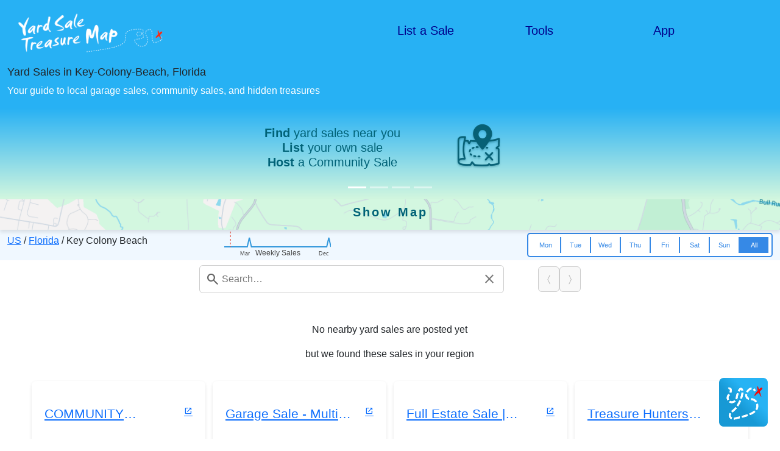

--- FILE ---
content_type: text/html; charset=UTF-8
request_url: https://yardsaletreasuremap.com/US/Florida/Key-Colony-Beach.html
body_size: 91628
content:
<html>
<head>
    <meta name="viewport" content="width=device-width, initial-scale=1.0, maximum-scale=1.0, user-scalable=no">
    <meta http-equiv="content-type" content="text/html; charset=UTF-8"/>
    <meta name="apple-itunes-app" content="app-id=318649229, app-argument=undefined">
    <title>Yard Sale Treasure Map - Sales in Key-Colony-Beach, Florida</title>
    <meta name="description" content="Find 11 upcoming sales near Key-Colony-Beach, Florida. Browse upcoming sales on an interactive map and get directions."/>
    <link rel="canonical" href="https://yardsaletreasuremap.com/US/Florida/Key-Colony-Beach.html">

    <link href="https://cdn.jsdelivr.net/npm/bootstrap@5.3.2/dist/css/bootstrap.min.css" rel="stylesheet">
    <link rel="stylesheet" href="/style/search.css">
    <link rel="stylesheet" href="/style/style.css">
    <link rel="stylesheet" href="/style/ratings.css">
    <link rel="stylesheet" href="/style/segmented-control.css">
    <link rel="stylesheet" href="/style/shine-text.css">
    <script src="/extlib/jquery/jquery-3.6.1.min.js"></script>
    <script src="/extlib/jquery/jquery-ui-1.13.2/jquery-ui.min.js"></script>
    <script src="https://cdn.jsdelivr.net/npm/bootstrap@5.3.2/dist/js/bootstrap.bundle.min.js"></script>
    <link rel="preload" href="https://fonts.googleapis.com/css2?family=Material+Symbols+Outlined" as="style">
    <link href="https://fonts.googleapis.com/css2?family=Material+Symbols+Outlined" rel="stylesheet">
</head>

<body>
    <div class="container-fluid">
        <div class="row header" style="background:#27b1f4; align-items: center; padding: 10px;">
            <div class="col-6">
                <a href="/">
                    <img src="/pics/YSTM_site_logo.png" width="250"/>
                </a>
            </div>

            <!-- put menu on newline on small screens -->
            <div class="w-100 d-xs-block d-md-none"></div>

            <div class="col-4 col-sm-2">
                <h5>
                    <a href="/create-listing.html" class="header-menu-item">List a Sale</a>
                </h5>
            </div>
            <div class="col-4 col-sm-2">
                <h5>
                    <a href="/tools.html" class="header-menu-item">Tools</a>
                </h5>
            </div>
            <div class="col-4 col-sm-2">
                <h5>
                    <a href="https://apps.apple.com/us/app/yard-sale-treasure-map/id318649229" class="header-menu-item">App</a>
                </h5>
            </div>
        </div>

        <div class="row content">
            <div class="col-sm-12" style="background:#27b1f4; text-align: left;">
                <h1>Yard Sales in Key-Colony-Beach, Florida</h1>
                <p class="tagline">Your guide to local garage sales, community sales, and hidden treasures</p>
            </div>
        </div>

        <div class="row content justify-content-between">
            <div class="col-12 bg-light" style="height:150px;  padding: 0">

                <div id="promoCarousel" class="carousel slide h-100" data-bs-ride="carousel">
                    <div class="carousel-inner h-100">
                        <div class="carousel-item active">
                            <div class="carousel-centered-wrap h-100">
                                <div class="d-flex align-items-center justify-content-center carousel-slide">
                                    <div class="flex-fill d-flex align-items-center justify-content-center text-center">
                                        <h5 class="m-0">
                                            <b>Find</b> yard sales near you<br/>
                                            <b>List</b> your own sale<br/>
                                            <b>Host</b> a Community Sale<br/>
                                        </h5>
                                    </div>
                                    <div class="flex-fill d-flex align-items-center justify-content-center">
                                        <img src="/pics/tutorial/tutorial-1.png" class="carousel-img recolor-darkslategray">
                                    </div>
                                </div>
                            </div>
                        </div>
                        <div class="carousel-item">
                            <div class="carousel-centered-wrap h-100">
                                <div class="d-flex align-items-center justify-content-center carousel-slide">
                                    <div class="flex-fill d-flex align-items-center justify-content-center text-center">
                                        <h5 class="m-0">
                                            <b>Explore</b> yard sales near you, add sales from other sources, plot all sales on a single map
                                        </h5>
                                    </div>
                                    <div class="flex-fill d-flex align-items-center justify-content-center">
                                        <img src="/pics/tutorial/tutorial-2.png" class="carousel-img recolor-darkslategray">
                                    </div>
                                </div>
                            </div>
                        </div>
                        <div class="carousel-item">
                            <div class="carousel-centered-wrap h-100">
                                <div class="d-flex align-items-center justify-content-center carousel-slide">
                                    <div class="flex-fill d-flex align-items-center justify-content-center text-center">
                                        <h5 class="m-0">
                                            <b>Plan</b> your route with keyword search, marker colors, and route optimization
                                        </h5>
                                    </div>
                                    <div class="flex-fill d-flex align-items-center justify-content-center">
                                        <img src="/pics/tutorial/tutorial-3.png" class="carousel-img recolor-darkslategray">
                                    </div>
                                </div>
                            </div>
                        </div>
                        <div class="carousel-item">
                            <div class="carousel-centered-wrap h-100">
                                <div class="d-flex align-items-center justify-content-center carousel-slide">
                                    <div class="flex-fill d-flex align-items-center justify-content-center text-center">
                                        <h5 class="m-0">
                                            <b>Navigate</b> with driving directions, traffic, social alerts
                                        </h5>
                                    </div>
                                    <div class="flex-fill d-flex align-items-center justify-content-center">
                                        <img src="/pics/tutorial/tutorial-4.png" class="carousel-img recolor-darkslategray">
                                    </div>
                                </div>
                            </div>
                        </div>
                    </div>

                    <div class="carousel-indicators">
                        <button type="button" data-bs-target="#promoCarousel" data-bs-slide-to="0" class="active"></button>
                        <button type="button" data-bs-target="#promoCarousel" data-bs-slide-to="1"></button>
                        <button type="button" data-bs-target="#promoCarousel" data-bs-slide-to="2"></button>
                        <button type="button" data-bs-target="#promoCarousel" data-bs-slide-to="3"></button>
                    </div>
                </div>

            </div>
        </div>


        <div class="row bg-light justify-content-start sticky-element2" id="stickyMapContainer">
            <button id="toggleMap" class="map-toggle2"><h5 id="shine-text">Show Map</h5></button>
            <div id="map"></div>
            <button id="hideMapBtn" style="display:none; width:100px">Hide Map</button>
        </div>

        <div class="row content justify-content-between" style="background-color: aliceblue;">
            <div class="col-8 col-md-4 col-lg-3" style="margin-top:6px">
                <a href='/US/' id="cc_link">US</a> /
                <span class="state_text"></span> /
                <span class="locality_text"></span>
            </div>
            <div class="col-3 col-sm-2 col-lg-2 d-flex align-items-center d-none d-lg-flex">
                <a href="#stats"><svg width="175" height="43" viewBox="0 0 175 43" xmlns="http://www.w3.org/2000/svg">
    <!-- Sparkline -->
    <polyline fill="none" stroke="#3498db" stroke-width="2" points="0,25 3.4313725490196,25 6.8627450980392,25 10.294117647059,25 13.725490196078,25 17.156862745098,25 20.588235294118,25 24.019607843137,25 27.450980392157,25 30.882352941176,25 34.313725490196,25 37.745098039216,25 41.176470588235,10 44.607843137255,25 48.039215686275,25 51.470588235294,25 54.901960784314,25 58.333333333333,25 61.764705882353,25 65.196078431373,25 68.627450980392,25 72.058823529412,25 75.490196078431,25 78.921568627451,25 82.352941176471,25 85.78431372549,25 89.21568627451,25 92.647058823529,25 96.078431372549,25 99.509803921569,25 102.94117647059,25 106.37254901961,25 109.80392156863,25 113.23529411765,25 116.66666666667,25 120.09803921569,25 123.52941176471,25 126.96078431373,25 130.39215686275,25 133.82352941176,25 137.25490196078,25 140.6862745098,25 144.11764705882,25 147.54901960784,25 150.98039215686,25 154.41176470588,25 157.8431372549,25 161.27450980392,25 164.70588235294,25 168.13725490196,25 171.56862745098,10 175,25" />

    <!-- Current week vertical line -->
    <line x1="10.294117647059" y1="0" x2="10.294117647059" y2="25"
        stroke="#e74c3c" stroke-width="1" stroke-dasharray="3,3" />

    <!-- Current week label -->
    <text x="0.29411764705882" y="10" font-size="9" fill="#e74c3c" font-family="Arial, sans-serif">
        
    </text>

    <!-- JAN label -->
    <!-- <text x="2" y="39" font-size="9" fill="#444" font-family="Arial, sans-serif">
        Jan
    </text> -->

    <!-- MAR label -->
    <text x="25.520833333333" y="39" font-size="9" fill="#444" font-family="Arial, sans-serif">
        Mar
    </text>

    <!-- DEC label -->
    <text x="155" y="39" font-size="9" fill="#444" font-family="Arial, sans-serif">
        Dec
    </text>

    <!-- Center label -->
    <text x="87.5" y="39" font-size="12" fill="#444" text-anchor="middle" font-family="Arial, sans-serif">
        Weekly Sales
    </text>
</svg></a>
            </div>
            <div id="sales-found" class="col-4 col-sm-3 col-lg-2 d-flex align-items-center sales_found"></div>
            <div class="col-12 col-sm-8 col-md-6 col-lg-4">
                <div class="p-segmented-controls p-segmented-outline" style="padding: 5px; font-size:smaller">
                    <a href="javascript:void(0)" style="padding: 5px; font-size:smaller">Mon</a>
                    <a href="javascript:void(0)" style="padding: 5px; font-size:smaller">Tue</a>
                    <a href="javascript:void(0)" style="padding: 5px; font-size:smaller">Wed</a>
                    <a href="javascript:void(0)" style="padding: 5px; font-size:smaller">Thu</a>
                    <a href="javascript:void(0)" style="padding: 5px; font-size:smaller">Fri</a>
                    <a href="javascript:void(0)" style="padding: 5px; font-size:smaller">Sat</a>
                    <a href="javascript:void(0)" style="padding: 5px; font-size:smaller">Sun</a>
                    <a href="javascript:void(0)" style="padding: 5px; font-size:smaller" class="active">All</a>
                </div>
            </div>
        </div>
        
        <div class="search-wrapper content">
            <div class="search-bar">
                <span class="material-symbols-outlined search-icon">&#xe8b6;</span>
                <input
                    id="searchInput"
                    type="text"
                    placeholder="Search…"
                    autocomplete="off"
                    autocorrect="off"
                    autocapitalize="off"
                    spellcheck="false"
                />
                <button id="clearSearch" class="clear-btn material-symbols-outlined">&#xe5cd;</button>
            </div>
            <div id="search-index-text" class="search-index-text"></div>
            <div class="paging-buttons">
                <button id="prevSearchMatch" class="page-btn" disabled>〈 </button>
                <button id="nextSearchMatch" class="page-btn" disabled> 〉</button>
            </div>
        </div>

        <div class="row content">
            <div class="col-md-8 col-sm-12 text-center" style="font-weight: lighter;">
                <div id="sale_list_empty" style="display:none; margin-top:40px; margin-bottom:20px;">
                    <p style="font-weight:bolder">No nearby yard sales found</p>
                    <p>Check back later in the week or <a href="/spreadsheet2.html">import sales</a> from other sources to create the most complete community treasure map possible. </p>
                </div>
                <div id="sale_list_region" style="display:block; margin-top:40px; margin-bottom:20px;">
                    <p style="font-weight:bolder">No nearby yard sales are posted yet</p>
                    <p>but we found these sales in your region </p>
                </div>
            </div>
        </div>

        <div class="row content justify-content-start">
            <div id="grid" class="grid">
                    <div class="sale_block" style="display:none;">
                        <table width="100%">
                            <tr>
                                <p class="sale_distance"></p>
                            </tr>
                            <tr>
                                <td colspan="2">
                                    <a href="" class="sale_url" target="_blank" rel="noopener noreferrer">
                                        <span class="sale_title title-flex" style="height:25px"></span>
                                        <span class="material-symbols-outlined" style="font-size:14px">&#xe89e;</span>
                                    </a>
                                </td>
                            </tr>
                            <tr>
                                <td colspan="2">
                                    <p class="sale_address" style="height:25px; margin-bottom:0em"></p>
                                </td>
                            </tr>                            
                            <tr>
                                <td style="word-break: break-all;">
                                    <p class="sale_desc description-flex" style="height:180px; margin-bottom:0em"></p>
                                </td>
                                <td width="25%" style="vertical-align: top;">
                                    <div class="star_button">
                                        <span>☆</span>
                                    </div>
                                    <p class="viewed_text" style="visibility:hidden;">✓ viewed</p>
                                    <p class="sale_date"></p>
                                </td>
                            </tr>
                        </table>
                    </div>
                    <div class="grid-item">
                        <table width="100%">
                            <tr>
                                <p class="sale_distance"></p>
                            </tr>
                            <tr>
                                <td colspan="2">
                                    <a href="https://yardsaletreasuremap.com/US/Florida/Miami/12455-SW-104th-St/38642293/userlisting.html?s=tl" class="sale_url" target="_blank" rel="noopener noreferrer">
                                        <span class="sale_title title-flex" style="height:25px">COMMUNITY SIDEWALK SALE</span>
                                        <span class="material-symbols-outlined" style="font-size:14px">&#xe89e;</span>
                                    </a>
                                </td>
                            </tr>
                            <tr>
                                <td colspan="2">
                                    <p class="sale_address" style="height:25px; margin-bottom:0em"></p>
                                </td>
                            </tr>                            
                            <tr>
                                <td style="word-break: break-all;">
                                    <p class="sale_desc description-flex" style="height:180px; margin-bottom:0em">Come join us and check it out!!!! Support your local businesses and crafts. Don't miss-:  - Great deals - Awesome food; Korean BBQ; Vietnamese food - Antiques - one of a kind pieces - Toys - Clothing - Perfumes; colognes - Homemade baked goods - Crafts .....and much much more!!! Come early for the best deals!!!!  8:00 am - 5:00 pm  1/31 - 2/7</p>
                                </td>
                                <td width="25%" style="vertical-align: top;">
                                    <div class="star_button">
                                        <span>☆</span>
                                    </div>
                                    <p class="viewed_text" style="visibility:hidden;">✓ viewed</p>
                                    <p class="sale_date"></p>
                                </td>
                            </tr>
                        </table>
                    </div>
                    <div class="grid-item">
                        <table width="100%">
                            <tr>
                                <p class="sale_distance"></p>
                            </tr>
                            <tr>
                                <td colspan="2">
                                    <a href="https://yardsaletreasuremap.com/US/Florida/Miami/10341-SW-102nd-Ave/38641345/userlisting.html?s=tl" class="sale_url" target="_blank" rel="noopener noreferrer">
                                        <span class="sale_title title-flex" style="height:25px">Garage Sale - Multi Household</span>
                                        <span class="material-symbols-outlined" style="font-size:14px">&#xe89e;</span>
                                    </a>
                                </td>
                            </tr>
                            <tr>
                                <td colspan="2">
                                    <p class="sale_address" style="height:25px; margin-bottom:0em"></p>
                                </td>
                            </tr>                            
                            <tr>
                                <td style="word-break: break-all;">
                                    <p class="sale_desc description-flex" style="height:180px; margin-bottom:0em">Garage Sale - Multi Household: Home Decor, Lamps, Household items, Designer Clothing, Handbags, Shoes, Furniture, Bar Stools, Housewares, Tools, Baby crib, Stroller, Toys, Sports/exercise items, Golf &amp; Lacrosse balls, Sony projection TV (65inch), Electronics, Games, Collectables. Saturday/Sunday (1/31 &amp; 2/1) - 8am-3pm.  8:00 am - 3:00 pm  1/31 - 2/1</p>
                                </td>
                                <td width="25%" style="vertical-align: top;">
                                    <div class="star_button">
                                        <span>☆</span>
                                    </div>
                                    <p class="viewed_text" style="visibility:hidden;">✓ viewed</p>
                                    <p class="sale_date"></p>
                                </td>
                            </tr>
                        </table>
                    </div>
                    <div class="grid-item">
                        <table width="100%">
                            <tr>
                                <p class="sale_distance"></p>
                            </tr>
                            <tr>
                                <td colspan="2">
                                    <a href="https://yardsaletreasuremap.com/US/Florida/Miami/10461-SW-76th-St/38642281/userlisting.html?s=tl" class="sale_url" target="_blank" rel="noopener noreferrer">
                                        <span class="sale_title title-flex" style="height:25px">Full Estate Sale | Furniture • Home Goods • More</span>
                                        <span class="material-symbols-outlined" style="font-size:14px">&#xe89e;</span>
                                    </a>
                                </td>
                            </tr>
                            <tr>
                                <td colspan="2">
                                    <p class="sale_address" style="height:25px; margin-bottom:0em"></p>
                                </td>
                            </tr>                            
                            <tr>
                                <td style="word-break: break-all;">
                                    <p class="sale_desc description-flex" style="height:180px; margin-bottom:0em">Estate Sale with FREE items available! Furniture, home décor, clothing, and household goods. Everything must go. Great deals plus free finds while supplies last. First come, first served.  10:00 am - 8:00 pm  1/31 - 2/1</p>
                                </td>
                                <td width="25%" style="vertical-align: top;">
                                    <div class="star_button">
                                        <span>☆</span>
                                    </div>
                                    <p class="viewed_text" style="visibility:hidden;">✓ viewed</p>
                                    <p class="sale_date"></p>
                                </td>
                            </tr>
                        </table>
                    </div>
                    <div class="grid-item">
                        <table width="100%">
                            <tr>
                                <p class="sale_distance"></p>
                            </tr>
                            <tr>
                                <td colspan="2">
                                    <a href="https://yardsaletreasuremap.com/US/Florida/Miami/11140-SW-47th-Ter/38641059/userlisting.html?s=tl" class="sale_url" target="_blank" rel="noopener noreferrer">
                                        <span class="sale_title title-flex" style="height:25px">Treasure Hunters Delight! Bienvenidos a la VENTA de VENTAS!</span>
                                        <span class="material-symbols-outlined" style="font-size:14px">&#xe89e;</span>
                                    </a>
                                </td>
                            </tr>
                            <tr>
                                <td colspan="2">
                                    <p class="sale_address" style="height:25px; margin-bottom:0em"></p>
                                </td>
                            </tr>                            
                            <tr>
                                <td style="word-break: break-all;">
                                    <p class="sale_desc description-flex" style="height:180px; margin-bottom:0em">Be advised, the garage sale will not start sooner than 8am :)  Advierto que la venta no empieza antes de las 8am Cash or Zelle accepted - Acceptamos efectivo/dinero o Zelle  Corner house next to a bus stop - Look for TENTS! Selling lots of clothes, purses/bags and home decor - from our homes to yours!   * WOMENS CLOTHES - Costume Jewelry, workout shirts/shorts, casual tops, blouses, tshirts, pants, dresses, coats (sizes 6-10), Scrub Pants  * MENS CLOTHES - workout shorts, casual shorts, pants, dress shirts, suit jackets, sweaters (sizes S-XL)  * INFANT &amp; TODDLER BLOTHES - shoes, pants, shorts, shirts Boys 6mo - 3T  * TODDLER TOYS - wooden pickler triangle, Plush Lion sofa chair, stuffed animals, dinosaurs, de todo!  * HOME &amp; GARDEN DECOR -Bedding/Pillows, Colorful glass vases, glass barware/decanters, set of 8 champagne saucers, wicker baskets, bohemian style woven rattan baskets for planters, trays, ceramic cups, brass MCM style chandelier, centerpiece capiz shell decorations, motivational signs, Fall/Pumpkin Decor, Christmas decorations  * BOARD GAMES of many kinds!  * DOG STUFF - backseat cover, puzzle toys, Boat floating vest  8:00 am - 12:30 pm  1/31 - 2/1</p>
                                </td>
                                <td width="25%" style="vertical-align: top;">
                                    <div class="star_button">
                                        <span>☆</span>
                                    </div>
                                    <p class="viewed_text" style="visibility:hidden;">✓ viewed</p>
                                    <p class="sale_date"></p>
                                </td>
                            </tr>
                        </table>
                    </div>
                    <div class="grid-item">
                        <table width="100%">
                            <tr>
                                <p class="sale_distance"></p>
                            </tr>
                            <tr>
                                <td colspan="2">
                                    <a href="https://yardsaletreasuremap.com/US/Florida/Miami/11250-SW-40th-St/245994831/listing.html" class="sale_url" target="_blank" rel="noopener noreferrer">
                                        <span class="sale_title title-flex" style="height:25px">Multy Family Big garage sale 1/31</span>
                                        <span class="material-symbols-outlined" style="font-size:14px">&#xe89e;</span>
                                    </a>
                                </td>
                            </tr>
                            <tr>
                                <td colspan="2">
                                    <p class="sale_address" style="height:25px; margin-bottom:0em"></p>
                                </td>
                            </tr>                            
                            <tr>
                                <td style="word-break: break-all;">
                                    <p class="sale_desc description-flex" style="height:180px; margin-bottom:0em">Multy Family big Garage sale  from 8.30 to close  Sat 1/31 - Sun 2/1  Start time: 8:30am</p>
                                </td>
                                <td width="25%" style="vertical-align: top;">
                                    <div class="star_button">
                                        <span>☆</span>
                                    </div>
                                    <p class="viewed_text" style="visibility:hidden;">✓ viewed</p>
                                    <p class="sale_date"></p>
                                </td>
                            </tr>
                        </table>
                    </div>
                    <div class="grid-item">
                        <table width="100%">
                            <tr>
                                <p class="sale_distance"></p>
                            </tr>
                            <tr>
                                <td colspan="2">
                                    <a href="https://yardsaletreasuremap.com/US/Florida/Miami/823-Palermo-Ave/38639881/userlisting.html?s=tl" class="sale_url" target="_blank" rel="noopener noreferrer">
                                        <span class="sale_title title-flex" style="height:25px">Garage sale</span>
                                        <span class="material-symbols-outlined" style="font-size:14px">&#xe89e;</span>
                                    </a>
                                </td>
                            </tr>
                            <tr>
                                <td colspan="2">
                                    <p class="sale_address" style="height:25px; margin-bottom:0em"></p>
                                </td>
                            </tr>                            
                            <tr>
                                <td style="word-break: break-all;">
                                    <p class="sale_desc description-flex" style="height:180px; margin-bottom:0em">Hand bags , clothes,  shoes, miscellaneous  8:00 am - 2:30 pm  1/31 - 2/1</p>
                                </td>
                                <td width="25%" style="vertical-align: top;">
                                    <div class="star_button">
                                        <span>☆</span>
                                    </div>
                                    <p class="viewed_text" style="visibility:hidden;">✓ viewed</p>
                                    <p class="sale_date"></p>
                                </td>
                            </tr>
                        </table>
                    </div>
                                </div>
        </div>

        <div id="stats" class="row content" style="margin-top: 50px">
            <div class="col-lg-6 col-sm-10 m-1 text-center shadow p-3 mb-5 bg-body-tertiary rounded" style="padding: 10px">
                <div>
                    <svg width="400" height="118" viewBox="0 0 400 118" xmlns="http://www.w3.org/2000/svg">
    <!-- Sparkline -->
    <polyline fill="none" stroke="#3498db" stroke-width="2" points="0,100 7.843137254902,100 15.686274509804,100 23.529411764706,100 31.372549019608,100 39.21568627451,100 47.058823529412,100 54.901960784314,100 62.745098039216,100 70.588235294118,100 78.43137254902,100 86.274509803922,100 94.117647058824,10 101.96078431373,100 109.80392156863,100 117.64705882353,100 125.49019607843,100 133.33333333333,100 141.17647058824,100 149.01960784314,100 156.86274509804,100 164.70588235294,100 172.54901960784,100 180.39215686275,100 188.23529411765,100 196.07843137255,100 203.92156862745,100 211.76470588235,100 219.60784313725,100 227.45098039216,100 235.29411764706,100 243.13725490196,100 250.98039215686,100 258.82352941176,100 266.66666666667,100 274.50980392157,100 282.35294117647,100 290.19607843137,100 298.03921568627,100 305.88235294118,100 313.72549019608,100 321.56862745098,100 329.41176470588,100 337.25490196078,100 345.09803921569,100 352.94117647059,100 360.78431372549,100 368.62745098039,100 376.47058823529,100 384.3137254902,100 392.1568627451,10 400,100" />

    <!-- Current week vertical line -->
    <line x1="23.529411764706" y1="0" x2="23.529411764706" y2="100"
        stroke="#e74c3c" stroke-width="1" stroke-dasharray="3,3" />

    <!-- Current week label -->
    <text x="13.529411764706" y="10" font-size="9" fill="#e74c3c" font-family="Arial, sans-serif">
        Last Week
    </text>

    <!-- JAN label -->
    <!-- <text x="2" y="114" font-size="9" fill="#444" font-family="Arial, sans-serif">
        Jan
    </text> -->

    <!-- MAR label -->
    <text x="58.333333333333" y="114" font-size="9" fill="#444" font-family="Arial, sans-serif">
        Mar
    </text>

    <!-- DEC label -->
    <text x="380" y="114" font-size="9" fill="#444" font-family="Arial, sans-serif">
        Dec
    </text>

    <!-- Center label -->
    <text x="200" y="114" font-size="12" fill="#444" text-anchor="middle" font-family="Arial, sans-serif">
        Key Colony Beach Weekly Sales
    </text>
</svg>                </div>
                <div style="margin-top: 1em; color: #006277">
                    <h5>
                    Garage sale activity in Key Colony Beach, Florida typically peaks in March, with slower activity in April. Based on historical trends, you can expect additional surges in May and June.                    </h5>
                </div>
            </div>
        </div>

        <div class="row content">
            <div class="col-12 text-center post-your-sale">
                <h2>Are you having a yard sale?</h2>
                <div style="font-size: large; margin-bottom: 1em">
                Advertise your sale listing for free and reach the largest community of yard sale enthusiasts in North America!
                </div>
                <button title="Create a free listing" onclick="window.location = '/create-listing.html'">Create a Listing</button>
             </div>
        </div>

        <div class="row g-4 text-center app-details">
            <div class="col-12 text-center" style="margin-top: 3em">
                <h2>Shop Efficiently With the Yard Sale App</h2>
            </div>

            <!-- Left column (main item) -->
            <div class="col-12 col-lg-4">
                <div class="p-3">
                    <a href="https://apps.apple.com/us/app/yard-sale-treasure-map/id318649229">
                        <img src="/pics/ystm-app-route.png" id="highlightImage" class="scroll-highlight-img" height="350" style="margin-top: 20px; margin-bottom: 20px"/>
                    </a>
                </div>
            </div>

            <!-- Right column (remaining items) -->
            <div class="col-12 col-lg-8 pt-lg-5">
            <div class="row g-3 app-details">
                <div class="col-12 col-md-10">
                    <a href="https://play.google.com/store/apps/details?id=com.webmap">
                        <img src="/pics/logo-google_play.jpg" height="50" style="margin:10px"/>
                    </a>  
                    <a href="https://apps.apple.com/us/app/yard-sale-treasure-map/id318649229">
                        <img src="/pics/logo-app_store.jpg" height="45" style="margin:10px"/>
                    </a>
                </div>
                <div class="col-5 mx-auto">
                    <div class="rating-widget">
                        <div class="stars" aria-label="4.7 out of 5 stars"></div>
                        <span class="rating-value">4.7</span>
                        <span class="rating-count" style="font-size: smaller">(35514 ratings)</span>
                    </div>
                </div>
                <div class="col-12 col-md-10">
                    <div class="p-3">
                        Yard sale, garage sale, rummage sale, tag sale... whatever you call it, Yard Sale Treasure Map helps you find them all! Plan your route, search by keyword, and get turn-by-turn navigation to the best sales. Join thousands of treasure hunters who use the app every weekend to map, organize, and conquer the yard sale scene.
                    </div>
                </div>
                <div class="col-12 col-md-10">
                    <div class="p-3">
                        Get more done with <a href="https://itunes.apple.com/us/app/yard-sale-treasure-map/id318649229?mt=8">the app</a>... take advantage of advance features like route optimization, automatic keyword highlighting, sale alerts, and traffic updates so you don't miss out on the best pickings. 
                    </div>
                </div>   
                <div class="col-12 col-md-10">
                    <div class="p-3">
                        Put all of your local sales on a single map! Add sales from your local newspaper or other sources using your personal <a href="/spreadsheet2.html" rel="nofollow">sale spreadsheet</a>. Add private notes and set marker colors to help guide your way on-the-go.
                    </div>
                </div>              
                <div class="col-12 col-md-10">
                    <div class="p-3">
                        Download the free app today for <a href="https://itunes.apple.com/us/app/yard-sale-treasure-map/id318649229?mt=8">iPhone / iPad</a> and <a href="https://play.google.com/store/apps/details?id=com.webmap">Android</a> to find sales near you!
                    </div>
                </div>
            </div>
            </div>
        </div>

        <div class="row content" style="margin-top:40px">
            <div class="col-12 text-center" style="margin-top: 3em">
                <h2>Recent Yard Sale Articles</h2>
            </div>
            <div class="col-lg-4 col-sm-10 m-1 text-center shadow p-3 mb-5 bg-body-tertiary rounded">
                <a href="/blogit/?p=324" class="article_link">
                    <img src="/articles/images/yard-sale-app-tips.png" height="200" width="300"/>
                    <h3>Treasure Hunting Tips</h3>
                    <p>These tips and techniques will help you get the most out of the app to search, plan, and navigate your yard sale community.</p>
                </a>
            </div> 
            <div class="col-lg-4 col-sm-10 m-1 text-center shadow p-3 mb-5 bg-body-tertiary rounded">
                <a href="/articles/cashless-yard-sale.html" class="article_link">
                    <img src="/articles/images/yard-sale-digital-payments.png" height="200" width="300"/>
                    <h3>No Cash? No Problem: Turning Your Yard Sale Into a Tap Sale</h3>
                    <p>Forget the cash box -- discover how to turn your yard sale into a tap sale using Venmo, Cash App, and QR codes for instant digital payments.</p>
                </a>
            </div>

            <div class="col-lg-4 col-sm-10 m-1 text-center shadow p-3 mb-5 bg-body-tertiary rounded">
                <a href="/articles/garage-sale-signs.html" class="article_link">
                    <img src="/articles/images/garage-sale-signs.jpg" height="200" width="300"/>
                    <h3>Make the Most Out of Your Yard Sale Sign</h3>
                    <p>I’ve driven around the country and noticed a few things about yard sale signs that could make or break your sale.</p>
                </a>
            </div>

            <div class="col-lg-4 col-sm-10 m-1 text-center shadow p-3 mb-5 bg-body-tertiary rounded">
                <a href="/blogit/?page_id=616" class="article_link">
                    <img src="/articles/images/organize-community-yard-sale.png" height="200" width="300"/>
                    <h3>Organize a Community Yard Sale</h3>
                    <p>Use these free tools to get the word out and drive more visitors to your amazing neighborhood sale!</p>
                </a>
            </div>
        </div>

        <div class="row text-center" style="background:#27b1f4; padding: 30px;">
            <div class="col-3 col-sm-2 offset-1 offset-sm-3">
                <a href="/blogit/?page_id=242" class="footer-menu-item">Contact</a>
            </div>
            <div class="col-3 col-sm-2">
                <a href="/blogit/?page_id=366" class="footer-menu-item">Privacy</a>
            </div>
            <div class="col-3 col-sm-2">
                <a href="/terms_of_use.html" class="footer-menu-item">Terms</a>
            </div>
        </div>
        <div class="row text-center" style="background:#27b1f4; padding: 30px;">
            <div class="col-12">
                <div style="color:white; font-weight:lighter">© Kolodgie Enterprises LLC</div>
            </div>
        </div>
    </div>

    <script type="application/ld+json"> { "@context": "http://schema.org", "@type": "Product", "name": "Yard Sales", "aggregateRating": { "@type": "AggregateRating", "ratingValue": "4.7", "bestRating": "5", "worstRating": "1", "reviewCount": "35514" }} </script>

    <div id="loadingMessage" class="centered" style="z-index:10;">
        <img src="/loading.gif" height="20" width="20"/>
    </div>

    <button id="backToTop" class="back-to-top" aria-label="Back to top">
        <span class="material-symbols-outlined">&#xe5d8;</span>
    </button>
    <img src="/pics/app_icon.png" class="icon_bottom_right" style="z-index:10; width:80px;" onclick="onAppClick();"/>

<script type="text/javascript">
        var map = null;
        var markers = new Array();
        var myMarker = null;
        var infowindow = null;
        var mapCenter = null;
        var selectedListItem = null;
        let lat = 24.721619000000;
        let lng = -81.020031000000;

        let SALES_PER_AD = 12;  // Avoid numbers divisible by 3

        var dayFilter = "All";
        var markedPlaces = [];
        var starredSales = [];
        let ONE_WEEK = 7 * 24 * 60 * 60 * 1000;
        var zIndex = 0;
        var isInitialized = false;

        const metadataStr = '{\"sales\":[],\"regional_sales\":[{\"title\":\"Multy Family Big garage sale 1\\/31\",\"date\":1769950830,\"address\":\"11250 SW 40th St, Miami, FL 33165, USA\",\"description\":\"Multy Family big Garage sale \\nfrom 8.30 to close\\n\\nSat 1\\/31 - Sun 2\\/1\\n\\nStart time: 8:30am\",\"media\":\"{\\\"baseUrl\\\":\\\"https:\\\\\\/\\\\\\/s3.us-east-2.amazonaws.com\\\\\\/images.yardsaletreasuremap.com\\\\\\/c1fd48d7-85aa-40a0-a372-b3194d90b18d\\\",\\\"uuid\\\":\\\"c1fd48d7-85aa-40a0-a372-b3194d90b18d\\\",\\\"media\\\":[]}\",\"lat\":\"25.731752800000\",\"lng\":\"-80.377125400000\",\"dow\":0,\"url\":\"https:\\/\\/yardsaletreasuremap.com\\/US\\/Florida\\/Miami\\/11250-SW-40th-St\\/245994831\\/listing.html\"},{\"title\":\"COMMUNITY SIDEWALK SALE\",\"date\":1769954404,\"address\":\"12455 SW 104th St, Miami, FL\",\"description\":\"Come join us and check it out!!!! Support your local businesses and crafts. Don\'t miss-:\\n\\n- Great deals\\n- Awesome food; Korean BBQ; Vietnamese food\\n- Antiques - one of a kind pieces\\n- Toys\\n- Clothing\\n- Perfumes; colognes\\n- Homemade baked goods\\n- Crafts\\n.....and much much more!!! Come early for the best deals!!!!\\n\\n8:00 am - 5:00 pm\\n\\n1\\/31 - 2\\/7\",\"media\":\"{\\\"baseUrl\\\":\\\"https:\\\\\\/\\\\\\/gst.tlstatic.com\\\\\\/image\\\\\\/w700-h500\\\\\\/2026\\\\\\/01\\\\\\/31\\\\\\/s\\\\\\/p\\\\\\/r\\\\\\/7u0pr\\\",\\\"media\\\":[\\\"0nNt-0.jpeg\\\"],\\\"listingUrl\\\":\\\"https:\\\\\\/\\\\\\/www.garagesalestracker.com\\\\\\/details.asp?id=7u0pr\\\"}\",\"lat\":\"25.672007000000\",\"lng\":\"-80.397169000000\",\"dow\":0,\"url\":\"https:\\/\\/yardsaletreasuremap.com\\/US\\/Florida\\/Miami\\/12455-SW-104th-St\\/38642293\\/userlisting.html?s=tl\"},{\"title\":\"Treasure Hunters Delight! Bienvenidos a la VENTA de VENTAS!\",\"date\":1769954404,\"address\":\"11140 SW 47th Ter, Miami, FL\",\"description\":\"Be advised, the garage sale will not start sooner than 8am :)  Advierto que la venta no empieza antes de las 8am\\nCash or Zelle accepted - Acceptamos efectivo\\/dinero o Zelle\\n\\nCorner house next to a bus stop - Look for TENTS!\\nSelling lots of clothes, purses\\/bags and home decor - from our homes to yours!\\n\\n\\n* WOMENS CLOTHES - Costume Jewelry, workout shirts\\/shorts, casual tops, blouses, tshirts, pants, dresses, coats (sizes 6-10), Scrub Pants\\n\\n* MENS CLOTHES - workout shorts, casual shorts, pants, dress shirts, suit jackets, sweaters (sizes S-XL)\\n\\n* INFANT &amp; TODDLER BLOTHES - shoes, pants, shorts, shirts Boys 6mo - 3T\\n\\n* TODDLER TOYS - wooden pickler triangle, Plush Lion sofa chair, stuffed animals, dinosaurs, de todo!\\n\\n* HOME &amp; GARDEN DECOR -Bedding\\/Pillows, Colorful glass vases, glass barware\\/decanters, set of 8 champagne saucers, wicker baskets, bohemian style woven rattan baskets for planters, trays, ceramic cups, brass MCM style chandelier, centerpiece capiz shell decorations, motivational signs, Fall\\/Pumpkin Decor, Christmas decorations\\n\\n* BOARD GAMES of many kinds!\\n\\n* DOG STUFF - backseat cover, puzzle toys, Boat floating vest\\n\\n8:00 am - 12:30 pm\\n\\n1\\/31 - 2\\/1\",\"media\":\"{\\\"baseUrl\\\":\\\"https:\\\\\\/\\\\\\/dop6twngijzdg.cloudfront.net\\\\\\/image\\\\\\/w700-h500\\\\\\/2026\\\\\\/01\\\\\\/29\\\\\\/s\\\\\\/d\\\\\\/n\\\\\\/7b9dn\\\",\\\"media\\\":[\\\"XYYIk-0.jpeg\\\",\\\"XNdEy-0.jpeg\\\",\\\"X5Wlf-0.jpeg\\\",\\\"XU85n-0.jpeg\\\",\\\"XSgCD-0.jpeg\\\",\\\"7BVX-0.jpeg\\\",\\\"X9woj-0.jpeg\\\",\\\"Obog-0.jpeg\\\",\\\"XeAbs-0.jpeg\\\",\\\"Zjta-0.jpeg\\\",\\\"XYYRY-0.jpeg\\\",\\\"XrxG2-0.jpeg\\\"],\\\"listingUrl\\\":\\\"https:\\\\\\/\\\\\\/yardsales.net\\\\\\/s\\\\\\/7b9dn\\\"}\",\"lat\":\"25.722829000000\",\"lng\":\"-80.375020000000\",\"dow\":0,\"url\":\"https:\\/\\/yardsaletreasuremap.com\\/US\\/Florida\\/Miami\\/11140-SW-47th-Ter\\/38641059\\/userlisting.html?s=tl\"},{\"title\":\"Full Estate Sale | Furniture \\u2022 Home Goods \\u2022 More\",\"date\":1769954404,\"address\":\"10461 SW 76th St, Miami, FL\",\"description\":\"Estate Sale with FREE items available! Furniture, home d\\u00e9cor, clothing, and household goods. Everything must go. Great deals plus free finds while supplies last. First come, first served.\\n\\n10:00 am - 8:00 pm\\n\\n1\\/31 - 2\\/1\",\"media\":\"{\\\"baseUrl\\\":\\\"https:\\\\\\/\\\\\\/gsf.tlstatic.com\\\\\\/image\\\\\\/w700-h500\\\\\\/2026\\\\\\/01\\\\\\/31\\\\\\/s\\\\\\/0\\\\\\/9\\\\\\/21473409\\\",\\\"media\\\":[\\\"ZDwu-0.jpeg\\\",\\\"o2Bt-0.jpeg\\\",\\\"vxUo-0.jpeg\\\",\\\"XP3E9-0.jpeg\\\",\\\"XcQ3N-0.jpeg\\\",\\\"aFNY-0.jpeg\\\",\\\"XECDv-0.jpeg\\\",\\\"Xqq2Q-0.jpeg\\\",\\\"X33uz-0.jpeg\\\",\\\"Bi2G-0.jpeg\\\"],\\\"listingUrl\\\":\\\"https:\\\\\\/\\\\\\/garagesalefinder.com\\\\\\/s\\\\\\/NIHtm\\\\\\/10461-sw-76th-st-miami-fl-33173\\\"}\",\"lat\":\"25.697299000000\",\"lng\":\"-80.363006000000\",\"dow\":0,\"url\":\"https:\\/\\/yardsaletreasuremap.com\\/US\\/Florida\\/Miami\\/10461-SW-76th-St\\/38642281\\/userlisting.html?s=tl\"},{\"title\":\"Garage Sale - Multi Household\",\"date\":1769954404,\"address\":\"10341 SW 102nd Ave, Miami, FL\",\"description\":\"Garage Sale - Multi Household: Home Decor, Lamps, Household items, Designer Clothing, Handbags, Shoes, Furniture, Bar Stools, Housewares, Tools, Baby crib, Stroller, Toys, Sports\\/exercise items, Golf &amp; Lacrosse balls, Sony projection TV (65inch), Electronics, Games, Collectables. Saturday\\/Sunday (1\\/31 &amp; 2\\/1) - 8am-3pm.\\n\\n8:00 am - 3:00 pm\\n\\n1\\/31 - 2\\/1\",\"media\":\"{\\\"baseUrl\\\":\\\"https:\\\\\\/\\\\\\/gsf.tlstatic.com\\\\\\/image\\\\\\/w700-h500\\\\\\/2026\\\\\\/01\\\\\\/29\\\\\\/s\\\\\\/8\\\\\\/1\\\\\\/21472481\\\",\\\"media\\\":[\\\"XX6HV-0.jpeg\\\",\\\"sPKA-0.jpeg\\\"],\\\"listingUrl\\\":\\\"https:\\\\\\/\\\\\\/garagesalefinder.com\\\\\\/s\\\\\\/NIw8U\\\\\\/10341-sw-102nd-ave-miami-fl-33176\\\"}\",\"lat\":\"25.672485000000\",\"lng\":\"-80.359346000000\",\"dow\":0,\"url\":\"https:\\/\\/yardsaletreasuremap.com\\/US\\/Florida\\/Miami\\/10341-SW-102nd-Ave\\/38641345\\/userlisting.html?s=tl\"},{\"title\":\"Garage sale\",\"date\":1769954404,\"address\":\"823 Palermo Ave, Coral Gables, FL\",\"description\":\"Hand bags , clothes,  shoes, miscellaneous\\n\\n8:00 am - 2:30 pm\\n\\n1\\/31 - 2\\/1\",\"media\":\"{\\\"baseUrl\\\":\\\"\\\",\\\"media\\\":[],\\\"listingUrl\\\":\\\"https:\\\\\\/\\\\\\/postmygaragesale.com\\\\\\/\\\"}\",\"lat\":\"25.744694000000\",\"lng\":\"-80.271631000000\",\"dow\":0,\"url\":\"https:\\/\\/yardsaletreasuremap.com\\/US\\/Florida\\/Miami\\/823-Palermo-Ave\\/38639881\\/userlisting.html?s=tl\"},{\"title\":\"COMMUNITY SIDEWALK SALE\",\"date\":1770040804,\"address\":\"12455 SW 104th St, Miami, FL\",\"description\":\"Come join us and check it out!!!! Support your local businesses and crafts. Don\'t miss-:\\n\\n- Great deals\\n- Awesome food; Korean BBQ; Vietnamese food\\n- Antiques - one of a kind pieces\\n- Toys\\n- Clothing\\n- Perfumes; colognes\\n- Homemade baked goods\\n- Crafts\\n.....and much much more!!! Come early for the best deals!!!!\\n\\n8:00 am - 5:00 pm\\n\\n1\\/31 - 2\\/7\",\"media\":\"{\\\"baseUrl\\\":\\\"https:\\\\\\/\\\\\\/gst.tlstatic.com\\\\\\/image\\\\\\/w700-h500\\\\\\/2026\\\\\\/01\\\\\\/31\\\\\\/s\\\\\\/p\\\\\\/r\\\\\\/7u0pr\\\",\\\"media\\\":[\\\"0nNt-0.jpeg\\\"],\\\"listingUrl\\\":\\\"https:\\\\\\/\\\\\\/www.garagesalestracker.com\\\\\\/details.asp?id=7u0pr\\\"}\",\"lat\":\"25.672007000000\",\"lng\":\"-80.397169000000\",\"dow\":1,\"url\":\"https:\\/\\/yardsaletreasuremap.com\\/US\\/Florida\\/Miami\\/12455-SW-104th-St\\/38642293\\/userlisting.html?s=tl\"},{\"title\":\"COMMUNITY SIDEWALK SALE\",\"date\":1770127204,\"address\":\"12455 SW 104th St, Miami, FL\",\"description\":\"Come join us and check it out!!!! Support your local businesses and crafts. Don\'t miss-:\\n\\n- Great deals\\n- Awesome food; Korean BBQ; Vietnamese food\\n- Antiques - one of a kind pieces\\n- Toys\\n- Clothing\\n- Perfumes; colognes\\n- Homemade baked goods\\n- Crafts\\n.....and much much more!!! Come early for the best deals!!!!\\n\\n8:00 am - 5:00 pm\\n\\n1\\/31 - 2\\/7\",\"media\":\"{\\\"baseUrl\\\":\\\"https:\\\\\\/\\\\\\/gst.tlstatic.com\\\\\\/image\\\\\\/w700-h500\\\\\\/2026\\\\\\/01\\\\\\/31\\\\\\/s\\\\\\/p\\\\\\/r\\\\\\/7u0pr\\\",\\\"media\\\":[\\\"0nNt-0.jpeg\\\"],\\\"listingUrl\\\":\\\"https:\\\\\\/\\\\\\/www.garagesalestracker.com\\\\\\/details.asp?id=7u0pr\\\"}\",\"lat\":\"25.672007000000\",\"lng\":\"-80.397169000000\",\"dow\":2,\"url\":\"https:\\/\\/yardsaletreasuremap.com\\/US\\/Florida\\/Miami\\/12455-SW-104th-St\\/38642293\\/userlisting.html?s=tl\"},{\"title\":\"COMMUNITY SIDEWALK SALE\",\"date\":1770213604,\"address\":\"12455 SW 104th St, Miami, FL\",\"description\":\"Come join us and check it out!!!! Support your local businesses and crafts. Don\'t miss-:\\n\\n- Great deals\\n- Awesome food; Korean BBQ; Vietnamese food\\n- Antiques - one of a kind pieces\\n- Toys\\n- Clothing\\n- Perfumes; colognes\\n- Homemade baked goods\\n- Crafts\\n.....and much much more!!! Come early for the best deals!!!!\\n\\n8:00 am - 5:00 pm\\n\\n1\\/31 - 2\\/7\",\"media\":\"{\\\"baseUrl\\\":\\\"https:\\\\\\/\\\\\\/gst.tlstatic.com\\\\\\/image\\\\\\/w700-h500\\\\\\/2026\\\\\\/01\\\\\\/31\\\\\\/s\\\\\\/p\\\\\\/r\\\\\\/7u0pr\\\",\\\"media\\\":[\\\"0nNt-0.jpeg\\\"],\\\"listingUrl\\\":\\\"https:\\\\\\/\\\\\\/www.garagesalestracker.com\\\\\\/details.asp?id=7u0pr\\\"}\",\"lat\":\"25.672007000000\",\"lng\":\"-80.397169000000\",\"dow\":3,\"url\":\"https:\\/\\/yardsaletreasuremap.com\\/US\\/Florida\\/Miami\\/12455-SW-104th-St\\/38642293\\/userlisting.html?s=tl\"},{\"title\":\"COMMUNITY SIDEWALK SALE\",\"date\":1770300004,\"address\":\"12455 SW 104th St, Miami, FL\",\"description\":\"Come join us and check it out!!!! Support your local businesses and crafts. Don\'t miss-:\\n\\n- Great deals\\n- Awesome food; Korean BBQ; Vietnamese food\\n- Antiques - one of a kind pieces\\n- Toys\\n- Clothing\\n- Perfumes; colognes\\n- Homemade baked goods\\n- Crafts\\n.....and much much more!!! Come early for the best deals!!!!\\n\\n8:00 am - 5:00 pm\\n\\n1\\/31 - 2\\/7\",\"media\":\"{\\\"baseUrl\\\":\\\"https:\\\\\\/\\\\\\/gst.tlstatic.com\\\\\\/image\\\\\\/w700-h500\\\\\\/2026\\\\\\/01\\\\\\/31\\\\\\/s\\\\\\/p\\\\\\/r\\\\\\/7u0pr\\\",\\\"media\\\":[\\\"0nNt-0.jpeg\\\"],\\\"listingUrl\\\":\\\"https:\\\\\\/\\\\\\/www.garagesalestracker.com\\\\\\/details.asp?id=7u0pr\\\"}\",\"lat\":\"25.672007000000\",\"lng\":\"-80.397169000000\",\"dow\":4,\"url\":\"https:\\/\\/yardsaletreasuremap.com\\/US\\/Florida\\/Miami\\/12455-SW-104th-St\\/38642293\\/userlisting.html?s=tl\"},{\"title\":\"COMMUNITY SIDEWALK SALE\",\"date\":1770386404,\"address\":\"12455 SW 104th St, Miami, FL\",\"description\":\"Come join us and check it out!!!! Support your local businesses and crafts. Don\'t miss-:\\n\\n- Great deals\\n- Awesome food; Korean BBQ; Vietnamese food\\n- Antiques - one of a kind pieces\\n- Toys\\n- Clothing\\n- Perfumes; colognes\\n- Homemade baked goods\\n- Crafts\\n.....and much much more!!! Come early for the best deals!!!!\\n\\n8:00 am - 5:00 pm\\n\\n1\\/31 - 2\\/7\",\"media\":\"{\\\"baseUrl\\\":\\\"https:\\\\\\/\\\\\\/gst.tlstatic.com\\\\\\/image\\\\\\/w700-h500\\\\\\/2026\\\\\\/01\\\\\\/31\\\\\\/s\\\\\\/p\\\\\\/r\\\\\\/7u0pr\\\",\\\"media\\\":[\\\"0nNt-0.jpeg\\\"],\\\"listingUrl\\\":\\\"https:\\\\\\/\\\\\\/www.garagesalestracker.com\\\\\\/details.asp?id=7u0pr\\\"}\",\"lat\":\"25.672007000000\",\"lng\":\"-80.397169000000\",\"dow\":5,\"url\":\"https:\\/\\/yardsaletreasuremap.com\\/US\\/Florida\\/Miami\\/12455-SW-104th-St\\/38642293\\/userlisting.html?s=tl\"}],\"location\":{\"lat\":\"24.721619000000\",\"lng\":\"-81.020031000000\",\"city\":\"Key Colony Beach\",\"state\":\"Florida\",\"cc\":\"US\"}}';
        const metadata = JSON.parse(metadataStr);
        var postVarsJson =  metadata["location"];
        
        function init() {  
            handleSales(metadata);
            setTimeout(() => {highlightMapToggle()}, 2000);
        }

        function handleSales(json) {
            drawNavigationLinks(json);
            
            var sales = json["sales"];
            if ("regional_sales" in json) {
                // TODO handle regional sales differently?
                var regional_sales = json["regional_sales"];
                regional_sales.forEach(i => i.regional = true);
                sales = sales.concat(regional_sales);
            }

            for (var i = 0; i < sales.length; i++) {
                addMarker(sales[i]);
            }

            filterResults(dayFilter);
            zoomMapToFitAll(markers, json["location"]["lat"], json["location"]["lng"]);
            document.getElementById("loadingMessage").style.visibility = "hidden";

            document.getElementById("searchInput").disabled = false;
            document.getElementById("sale_list_empty").style.display = "none";
            document.getElementById("sale_list_region").style.display = "none";
            if (json["sales"].length > 0) {
                // noop
            } else if ("regional_sales" in json && json["regional_sales"].length > 0) {
                document.getElementById("sale_list_region").style.display = "block";
            }  else {
                document.getElementById("sale_list_empty").style.display = "block";
                document.getElementById("searchInput").disabled = true;
            }

            var urls = [];
            for (const marker of markers) {
                const url = marker.sale.url;
                if (!urls.includes(url)) {
                    urls.push(url);
                }
            }
            // Save latest urls to support page navigation on sale page
            setWithExpiry("urls", JSON.stringify(urls), 60*60*24*6 * 1000);
        }

        function drawNavigationLinks(json) {
            if ("state" in json["location"] && "cc" in json["location"]) {
                var state = json["location"]["state"];
                var country_code = json["location"]["cc"];
                var ccAnchor = document.getElementById('cc_link')
                //ccAnchor.attr("href", "/" + country_code); // like /US or /CA
                ccAnchor.href = "/" + country_code + "/";
                ccAnchor.innerHTML = country_code;
                var stateUrl = "/" + country_code + "/" + state.replace(" ", "-") + "/";
                $(".state_text").html("<a href='" + stateUrl + "'>" + state + "</a>");
                $(".locality_text").text(json["location"]["city"]);
            } else {
                console.log("cannot draw navigation links, missing state and/or cc");
            }
        }

        function drawMap(mapDiv) { 
            // if (markers.length == 0) {
            //     $("#map").hide();
            //     return;
            // }
            if (map != null) {
                return;
            }

            if (mapCenter == null) {
                mapCenter = new google.maps.LatLng(lat, lng);
            }

            infowindow = new google.maps.InfoWindow({
                //maxWidth: 200
            });

            var myOptions = {
                zoom: 12,
                minZoom: 8,
                mapTypeControl: false,
                streetViewControl: false,
                zoomControl: false,
                rotateControl: false,
                fullscreenControl: false,
                clickableIcons: false,
                center: mapCenter,
                mapTypeId: google.maps.MapTypeId.ROADMAP
                }            
            map = new google.maps.Map(mapDiv, myOptions);

            google.maps.event.addListener(map, "click", function() {
			    if (typeof infowindow != 'undefined') {
				    infowindow.close();
                    if (selectedListItem != null) {
                        selectedListItem.classList.remove("highlight");
                    }
                }
			});

            map.addListener("dragend", () => {
                const newCenter = map.getCenter();
                const distance = haversineDistance(
                    mapCenter.lat(), mapCenter.lng(),
                    newCenter.lat(), newCenter.lng()
                );

                console.log(`Map moved: ${distance.toFixed(2)} miles`);

                if (distance > 30) {
                    //alert("The map has panned more than 50 miles!");
                    mapCenter = newCenter; // Reset reference point
                    
                    // Remove markers
                    for (const marker of markers) {
                        marker.setMap(null);
                    }
                    markers = [];
                    var newVars = JSON.stringify({ 
                        "lat" : newCenter.lat(),
                        "lng" : newCenter.lng()
                    });
                    getSales(newVars);
                }
            });

            map.addListener("zoom_changed", () => {
                const zoom = map.getZoom();
                for (const marker of markers) {
                    if (marker.sale.address == "Hidden") {
                        if (zoom >= 15) {
                            // Zoomed in → hide exact marker, show radius
                            circle = makeHiddenAddrCircle(marker);
                            marker.setMap(null);
                            circle.setMap(map);
                        } else {
                            // Zoomed out → show marker, hide radius
                            if ('circle' in marker)
                                marker.circle.setMap(null);
                            marker.setMap(map);
                        }
                    }
                }});
        
            for (const marker of markers) {
                marker.setMap(map);
            }
        }

        function makeHiddenAddrCircle(marker) {
            if ('circle' in marker) {
                return marker.circle;
            }

            var circle = new google.maps.Circle({
                center: marker.getPosition(),
                radius: 150, // meters — adjust obfuscation level here
                fillColor: "#4285F4",
                fillOpacity: 0.25,
                strokeColor: "#4285F4",
                strokeOpacity: 0.8,
                strokeWeight: 2,
                map: null   // starts hidden
                });
            marker.circle = circle;
            return circle;
        }

        /** Only used when panning map away from original locality */
        function getSales(postVarsJson) {
            var post = $.post("/getsales_web.php", postVarsJson)
            .done(function(response) {
                var json = JSON.parse(response);
                handleSales(json);
                google.maps.event.trigger(map, "resize");
            })
            .fail(function(response, textStatus, errorThrown) {
                console.log("request failed: " + response.responseText);
            });
        }

        function drawList(dayOfWeek) {
            markers = sortByDistance(lat, lng, markers);
            const $grid = $('#grid');
            const $items = $grid.children('.grid-item');
            // Build list of html listing blocks
            var itemCount = 0;
            for (var i = 0; i < markers.length; i++)  {
                if (dayOfWeek == "All" || markers[i].description.includes(dayOfWeek)) {
                    var $item;
                    if (itemCount < $items.length) {
                        // reuse grid item
                        $item = $items.eq(itemCount);
                        updateListItemContent($item, markers[i]);
                    } else {
                        $item = createListItem();
                        updateListItemContent($item, markers[i]);
                        $grid.append($item);
                    }
                    itemCount++;
                }
            }

            // Remove any extra blocks
            if (itemCount < $items.length) {
                $items.slice(itemCount).remove();
            }

            document.getElementById("sales-found").textContent = itemCount + " sales found";
            updateSaleMarkings();
        }

        function createListItem() {
            var $clone = $(".sale_block").clone(true);
            $clone.removeClass('sale_block'); // keeping only the original cloneable block 
            $clone.addClass('deletable');
            $clone.addClass('grid-item');

            return $clone;
        }

        function updateListItemContent($item, marker) {
            var sale = marker.sale;
            var dateStr = marker.description;

            var title = decodeEntities(sale.title);
            var desc = sale.description.replaceAll("<br/>", "").replaceAll("\\n", " ");
            desc = decodeEntities(desc);

            const sale_title = $item.find(".sale_title");
            sale_title.text(title);

            const sale_url = $item.find(".sale_url");
            sale_url.attr("href", sale.url);
            sale_url.removeAttr('onclick');
            sale_url.attr('onClick', "handleSaleAction('" + sale.url + "', 'mark'); return true;");

            const sale_desc = $item.find(".sale_desc");
            sale_desc.text(desc);

            $item.find(".sale_address").text(sale.address);
            
            var $distance = $item.find(".sale_distance");
            $distance.text(marker.distanceMiles + " miles");
            //$distance.css('display', "regional" in sale ? 'block' : 'none');

            $item.find(".sale_date").html(dateStr.replaceAll(",", "<br/>"));
            $item.find(".star_button").click(function() {
                onSaleStarred(sale.url, $(event.target), true);
                return false;
            });
            $item.css('display', 'block'); // sale_block is "gone" initially
            $item.click(function() {
                const url = $(this).find(".sale_url");
                //console.log("clicked " + url.attr("href"));
                openMarkerWindow(url.attr("href"));
            });
        }

        function addMarker(sale) {
            var marker = null;
            var position = new google.maps.LatLng(sale['lat'], sale['lng']);                       
            for (var i = 0; i < markers.length; i++)  {
                if (markers[i].getPosition().equals(position)) {
                    // Found existing marker! Update the title.
                    marker = markers[i];

                    dateStr = makeDateStr(sale.date);
                    if (!marker.description.endsWith(dateStr)) {
                        marker.description += ", " + dateStr;
                    }
                }
            }

            if (marker == null) {
                // Add new marker
                var icon = createIconForColor("red");
                marker = new google.maps.Marker({
                        map: map,
                        position: position,
                        title: sale['title'],
                        draggable: false,
                        icon: icon
                        });
                
                marker.description = makeDateStr(sale.date);
                marker.sale = sale;
                marker.isStarred = false;
                marker.mark = false;
                markers.push(marker);
            }

            google.maps.event.addListener(marker, 'click', (function(marker) {
                return function() {
                    var str = "<a href='" + sale['url'] + "' target='_blank' rel='noopener noreferrer' onclick='handleSaleAction(\"" + sale['url']  + "\", \"mark\"); return true;'>";
                    str += "       <div style='font-weight:bold'>" + sale['title'] + "</div></a>";
                    str += "   <div>" + marker.description + "</div>";
                    if (infowindow != null) {
                        if (selectedListItem != null) {
                            selectedListItem.classList.remove("highlight");
                        }
                        infowindow.setContent(str);
                        infowindow.open(map, marker);
                        selectedListItem = scrollToViewListing(marker);
                        if (selectedListItem) {
                            selectedListItem.classList.add("highlight");
                        } else {
                            // NOOP - The day filter is likely hiding this list item
                        }
                    }
                }
            })(marker));
        }

        function openMarkerWindow(url) {
            if (map == null) {
                highlightMapToggle();
                return;
            }

            for (var i = 0; i < markers.length; i++)  {
                if (markers[i].sale.url == url) {
                    //markers[i].setZIndex(++zIndex + 1000);
                    google.maps.event.trigger(markers[i], 'click');
                    break;
                }
            }
        }

        function scrollToViewListing(marker) {
            var elem = null;
            $('.sale_url').each(function(i, obj) {
                if (obj.href == marker.sale.url) {
                    var parentObj = $(obj).closest('.grid-item');
                    elem = parentObj[0];
                    const rect = elem.getBoundingClientRect();
                    const offset = 315;
                    window.scrollTo({
                        top: rect.top + window.pageYOffset - offset,
                        behavior: "smooth"
                    });
                }
            });
            return elem;
        }

        function getMarkerForUrl(url) {
            for (var i = 0; i < markers.length; i++)  {
                if (markers[i].sale.url == url) {
                    return markers[i];
                }
            }

            return null;
        }

        function handleSaleAction(url, type, isActive = true) {
            var marker = getMarkerForUrl(url);
            if (marker == null) {
                return;
            }

            var place =  marker.getPosition().toJSON();
            var existingMark = getMarkedPlaceAt(place.lat, place.lng);
            if (existingMark != null) {
                place = existingMark;
            } else {
                place.mark = false; // initialize default value
                place.star = false; // ...
                place.url = url;
                markedPlaces.push(place);
            }

            place.timestamp = Date.now();
            if (type == "mark") {
                marker.setLabel("✓");
                markAsViewedInList(marker.sale.url);
                place.mark = isActive; 
            } else if (type == "star") {
                place.star = isActive;
            }

            //console.log("writing " + JSON.stringify(markedPlaces));
            //localStorage.setItem("marked_sales", JSON.stringify(markedPlaces));
            setWithExpiry("markedsales", JSON.stringify(markedPlaces), 60*60*24*6 * 1000);
        }

        function getMarkedPlaceAt(lat, lng) {
            var markMatch = null;
            for (var i = markedPlaces.length - 1; i >= 0; i--) {
                if (markedPlaces[i].lat == lat && markedPlaces[i].lng == lng) {
                    markMatch = markedPlaces[i];
                    break;
                }
            }
            return markMatch;
        }

        // Restore markings state from db
        function updateSaleMarkings() {
            //_markedStr = localStorage.getItem("marked_sales");
            const _markedStr = getWithExpiry('markedsales');

            //console.log("reading " + _markedStr);
            if (_markedStr == null) {
                markedPlaces = [];
                return;
            } 

            markedPlaces = JSON.parse(_markedStr);
            for (var i = markedPlaces.length - 1; i >= 0; i--) {
                if (Date.now() - markedPlaces[i].timestamp > ONE_WEEK) {
                    markedPlaces.splice(i, 1);
                    continue;
                }
                var latLng = new google.maps.LatLng(markedPlaces[i].lat, markedPlaces[i].lng);
                for (var m = 0; m < markers.length; m++)  {
                    if (latLng.equals(markers[m].getPosition())) {
                        if (markedPlaces[i].mark) {
                            markers[m].setLabel("✓");
                            markAsViewedInList(markers[m].sale.url);
                        } 
                        //if (markedPlaces[i].star) {
                            markers[m].isStarred = markedPlaces[i].star;
                            updateStarStateInList(markers[m].sale.url)
                        //}
                    }
                } 
            }
        }

        function onSaleStarred(url, elem, isToggle) {
            // markers[] maintains state so we must iterate to see if urls is currently starred
            var marker = getMarkerForUrl(url);
            if (marker == null) {
                return;
            }

            var isStarred = isToggle ? !marker.isStarred : marker.isStarred;

            if (isStarred) {
                marker.setIcon(createIconForColor("blue"));
                marker.isStarred = true;
                marker.setZIndex(++zIndex + 1000);
                handleSaleAction(url, "star");
                if (elem != null) {
                    elem.text("★");
                }
            } else {
                marker.setIcon(createIconForColor("red"));
                marker.isStarred = false;
                handleSaleAction(url, "star", false);
                if (elem != null) {
                    elem.text("☆")
                }
            }
        }

        function updateStarStateInList(url) {
           $('.sale_url').each(function(i, obj) {
                if (obj.href == url) {
                    const $starButton = $(obj)
                        .closest('.grid-item')
                        .find('.star_button');
                    onSaleStarred(url, $starButton, false); // false forces on state
                }
            });
        }

        function markAsViewedInList(url) {
            $('.sale_url').each(function(i, obj) {
                if (obj.href == url) {
                    const $viewedText = $(obj)
                        .closest('.grid-item')
                        .find('.viewed_text');
                    $viewedText.css({ visibility: "visible" });
                }
            });
        }

        function filterResults(dayOfWeek) {
            // update map marker
            for (var i = 0; i < markers.length; i++)  {
                opacity = 1;
                if (dayOfWeek != "All" && !markers[i].description.includes(dayOfWeek)) {
                    opacity = 0.3;
                }
                markers[i].setOpacity(opacity);
            }

            // update listings
            drawList(dayOfWeek);
        }

        function makeDateStr(unixEpochDate) {
            var options = { weekday: 'short', month: '2-digit', day: '2-digit' };
            var date = new Date(unixEpochDate * 1000);
            dateStr = date.toLocaleDateString("en-US", options)
            dateStr = dateStr.replace(",", "");
            return dateStr;
        }
        
        function zoomMapToFitAll(markers, defaultLat, defaultLng) {
            if (defaultLat == 0 || defaultLng == 0) {
                console.log("bad default location 0,0");
                return;
            }

            if (isInitialized) {
                // User is panning so don't change zoom
                return;
            } else if (map != null) {
                isInitialized = true;
            } else {
                // Establish map center even if we don't have a map yet
            }

            if (markers.length > 0) {
                var bounds = new google.maps.LatLngBounds();
                for (var i = 0; i < markers.length; i++) {
                    bounds.extend(markers[i].getPosition());
                }

                var ne = bounds.getNorthEast(); 
                var sw = bounds.getSouthWest();
                var nw = new google.maps.LatLng(ne.lat(), sw.lng());
                var se = new google.maps.LatLng(sw.lat(), ne.lng());

                var areaPath = [ne, nw, sw, se];
                var area = google.maps.geometry.spherical.computeArea(areaPath);
                var areaKm = area / 1000;
                      
                mapCenter = bounds.getCenter();
                if (map != null) {
                    if (areaKm > 100000) {
                        map.fitBounds(bounds);
                    } else {
                        map.setCenter(mapCenter);
                    }
                }
            } else {
                if (map != null) {
                    mapCenter = new google.maps.LatLng(defaultLat, defaultLng);
                    map.setCenter(mapCenter);
                }
            }
        }

        function createIconForColor(color) {
            var icon = {
                    url: "/icons/marker_set/marker_" + color + ".png",
                    size: new google.maps.Size(22, 38),     
                    scaledSize: new google.maps.Size(22, 38),
                    labelOrigin: new google.maps.Point(11, 13)
                };
            
                return icon;
        }

        const sticky = document.getElementById("stickyMapContainer");
        const mapDiv = document.getElementById("map");
        const toggleBtn = document.getElementById("toggleMap");
        const hideBtn = document.getElementById("hideMapBtn");

        toggleBtn.addEventListener("click", async function () {
            expandMap();
        });

        // Collapse and hide map
        hideBtn.addEventListener("click", () => {
            collapseMap();
        });

        function expandMap() {
            sticky.classList.add("expanded");
            updateSearchBarOffset();

            toggleBtn.style.display = "none";
            mapDiv.style.display = "block";
            hideBtn.style.display = "block";

            if (map == null) {
                drawMap(mapDiv);
            }
            map.setOptions({
                gestureHandling: "auto",
                disableDefaultUI: false,
            });
            google.maps.event.trigger(map, "resize");

            zoomMapToFitAll(markers, map.getCenter().lat(), map.getCenter().lng());
        }

        function collapseMap() {
            sticky.classList.remove("expanded");
            updateSearchBarOffset();

            // Wait for height transition to finish before hiding map
            setTimeout(() => {
                //mapDiv.style.display = "none";
                hideBtn.style.display = "none";
                google.maps.event.trigger(map, "resize");

                sticky.addEventListener("click", async (event) => {
                    expandMap();
                    event.preventDefault(); // Disable Google bottom buttuns
                }, { once: true }); // automatically remove listener after firing
            }, 400); // matches CSS transition duration

            map.setOptions({
                gestureHandling: "none",
                disableDefaultUI: true,
            });
        }

        // Pulse the map toggle to let user know they can do more
        function highlightMapToggle() {
            // Pan map back and forth to show movement
            const mapPlaceholder = document.querySelector('.map-toggle2');
            mapPlaceholder.classList.add('pan-bg');
            mapPlaceholder.addEventListener('animationend', () => {
                mapPlaceholder.classList.remove('pan-bg');
            });

            // Shine map text to draw the eye
            const showMapText = document.getElementById('shine-text');
            showMapText.classList.remove('animate');
            void showMapText.offsetWidth; // force reflow
            showMapText.classList.add('animate');
            showMapText.addEventListener('animationend', () => {
                showMapText.classList.remove('animate');
            });
        }

        function goToAnchor(anchor) {
            var loc = document.location.toString().split('#')[0];
            document.location = loc + '#' + anchor;
            return false;
        }

        function sortByDistance(refLat, refLng, items) {
            const reference = new google.maps.LatLng(refLat, refLng);

            // Compute and attach distance to each object
            items.forEach(item => {
                //const point = new google.maps.LatLng(item.lat, item.lng);
                var distanceMeters = google.maps.geometry.spherical.computeDistanceBetween(reference, item.position);
                item.distanceMiles = Math.round(distanceMeters * 0.000621371);
            });

            // Sort from nearest to farthest
            items.sort((a, b) => a.distanceMiles - b.distanceMiles);
            return items;
        }

        var decodeEntities = (function() {
            // this prevents any overhead from creating the object each time
            var element = document.createElement('div');

            function decodeHTMLEntities (str) {
                if(str && typeof str === 'string') {
                // strip script/html tags
                str = str.replace(/<script[^>]*>([\S\s]*?)<\/script>/gmi, '');
                str = str.replace(/<\/?\w(?:[^"'>]|"[^"]*"|'[^']*')*>/gmi, '');
                element.innerHTML = str;
                str = element.textContent;
                element.textContent = '';
                }

                return str;
            }

            return decodeHTMLEntities;
        })();

        function onAppClick() {
            const iosStoreURL = 'https://apps.apple.com/us/app/yard-sale-treasure-map/id318649229';
            const androidStoreURL = 'https://play.google.com/store/apps/details?id=com.webmap';

            // Detect platform
            const userAgent = navigator.userAgent || navigator.vendor || window.opera;
            const isAndroid = /android/i.test(userAgent);
            const isIOS = /iPad|iPhone|iPod/.test(userAgent);

            if (isIOS) {
                window.location.href = iosStoreURL;
            } else if (isAndroid) {
                window.location.href = androidStoreURL;
            } else {
                // Default to App Store
                window.location.href = iosStoreURL;
            }
        }

        const searchInput = document.getElementById("searchInput");
        const searchWrapper = document.querySelector(".search-wrapper");
        const sticky2 = document.querySelector(".sticky-element2");
        const clearBtn = document.getElementById("clearSearch");
        const prevBtn = document.getElementById("prevSearchMatch");
        const nextBtn = document.getElementById("nextSearchMatch");
        const searchIndexText = document.getElementById("search-index-text");
        let highlightIndex = -1;
        let highlights = [];
        updateSearchBarOffset();

        searchInput.addEventListener("input", function () {
            const query = this.value.trim();
            filterGrid(query);
            updateSearchSticky();
            setSearchBtnState();
            nextBtn.click();
            if (nextBtn.disabled && searchInput.value.trim().length > 0) {
                scrollToCard(0);
            }
            if (searchInput.value.trim() == "") {
                highlightIndex = -1;
            }
        });
        searchInput.addEventListener("keyup", function(event) {
            if (event.key === "Enter") {
                nextBtn.click();
            }
        });

        function updateSearchSticky() {
            if (searchInput.value.trim().length > 0) {
                searchWrapper.classList.add("sticky");
                clearBtn.style.display = "block";
            } else {
                searchWrapper.classList.remove("sticky");
                clearBtn.style.display = "none";
            }
        }

        function updateSearchBarOffset() {
            const isExpanded = sticky2.classList.contains("expanded");
            const height = isExpanded ? 300 : 50;
            searchWrapper.style.top = height + "px";
        }

        clearBtn.addEventListener("click", () => {
            searchInput.value = "";
            clearBtn.style.display = "none";

            // Trigger your filter function if needed
            if (typeof filterGrid === "function") {
                filterGrid("");
            }
            setSearchBtnState();
            updateSearchSticky();
            highlightIndex = -1;
        });

        prevBtn.addEventListener("click", () => {
            if (highlightIndex > 0) {
                scrollToCard(--highlightIndex);
            }
            setSearchBtnState();
        });

        nextBtn.addEventListener("click", () => {
            if (highlightIndex + 1 < highlights.length) {
                scrollToCard(++highlightIndex);
            }
            setSearchBtnState();
        });

        function scrollToCard(index) {
            $el = highlights[index];
            if (!$el) {
                return;
            }
            const top = $el[0].getBoundingClientRect().top + window.pageYOffset - 200;
            const blockMode = top < 500 ? "start" : "center";
            $el[0].scrollIntoView({
                        behavior: "smooth",   // Smooth animation
                        block: "center",
                        inline: "nearest"
                        });
            flashHighlight($el);
        }

        function setSearchBtnState() {
            prevBtn.disabled = highlightIndex <= 0;
            nextBtn.disabled = highlightIndex > highlights.length - 2;

            if (highlights.length > 0) {
                const ind = highlightIndex + 1;
                searchIndexText.textContent = ind + " / " + highlights.length;
            } else {
                searchIndexText.textContent = "";
            }
        }

        function truncateAroundKeyword(originalText, query) {
            if (!query) return originalText;

            const lower = originalText.toLowerCase();
            const q = query.toLowerCase();
            const idx = lower.indexOf(q);

            if (idx === -1) return originalText;

            // show text starting ~20 chars before match
            const start = Math.max(0, idx - 20);

            // Add ellipsis only if text was truncated
            return (start > 0 ? "…" : "") + originalText.slice(start);
        }

        function filterGrid(query) {
            highlights = [];
            highlightIndex = -1;
            $(".grid-item").each(function () {
                const $item = $(this);

                const $title = $item.find(".sale_title");
                const $desc  = $item.find(".sale_desc");
                const $addr  = $item.find(".sale_address");

                // Restore ORIGINAL text first
                [$title, $desc, $addr].forEach($el => {
                    const original = $el.data("originalText");
                    if (original) $el.text(original);
                });

                // Special handling for sale_desc truncation
                if (!$desc.data("originalText")) {
                    $desc.data("originalText", $desc.text());
                }

                const originalDesc = $desc.data("originalText");
                const truncated = truncateAroundKeyword(originalDesc, query);
                $desc.text(truncated);

                function highlightText($el, query) {
                    const text = $el.data("originalText") || $el.text();
                    if (!$el.data("originalText")) {
                        $el.data("originalText", text);
                    }
                    if (!query) {
                        $el.text(text);
                        return;
                    }

                    const regex = new RegExp(`(${query})`, "gi");
                    const newHtml = text.replace(regex, '<span class="keyword-highlight">$1</span>');
                    $el.html(newHtml);

                    // Now select the actual DOM elements and flash them
                    $el.find(".keyword-highlight").each(function () {
                        const $span = $(this);
                        highlights.push($span);
                    });
                }
                highlightText($title, query);
                highlightText($desc, query);
                highlightText($addr, query);

                // Detect match
                const hasMatch =
                    $title.find(".keyword-highlight").length > 0 ||
                    $desc.find(".keyword-highlight").length > 0 ||
                    $addr.find(".keyword-highlight").length > 0;

                if (query && !hasMatch) {
                    $item.css("opacity", 0.5);
                } else {
                    $item.css("opacity", 1);
                }
            });
        }

        function flashHighlight($span, duration = 600) {
            const originalBg = $span.css("background-color");
            $span.css("background-color", "orange");

            setTimeout(() => {
                $span.css("background-color", originalBg);
            }, duration);
        }

        // Image scale effect
        window.addEventListener("scroll", () => {
            const img = document.getElementById("highlightImage");
            const rect = img.getBoundingClientRect();

            const windowHeight = window.innerHeight;

            // How visible the image is (0 to 1)
            const visibility = 1 - Math.min(Math.max(rect.top / windowHeight, 0), 1);

            // Scale from 1 → 1.15 as user scrolls
            const scale = 1 + visibility * 0.15;

            img.style.transform = `scale(${scale})`;
            img.style.filter = `brightness(${1 + visibility * 0.3})`;
        });

        const backToTop = document.getElementById("backToTop");
        const appIcon = document.querySelector(".icon_bottom_right");
        const SCROLL_THRESHOLD_ICON = 400; // px
        const SCROLL_THRESHOLD_TOP = 2000; // px

        window.addEventListener("scroll", () => {
        if (window.scrollY > SCROLL_THRESHOLD_ICON) {
            appIcon.classList.add("hidden");
        } else {
            appIcon.classList.remove("hidden");
        }

        if (window.scrollY > SCROLL_THRESHOLD_TOP) {
            backToTop.classList.add("visible");
        } else {
            backToTop.classList.remove("visible");
        }
        });

        // Scroll back to top
        backToTop.addEventListener("click", () => {
        window.scrollTo({ top: 0, behavior: "smooth" });
        });

        function haversineDistance(lat1, lon1, lat2, lon2) {
            const R = 3958.8; // Earth's radius in miles
            const toRad = (angle) => angle * (Math.PI / 180);
            
            const dLat = toRad(lat2 - lat1);
            const dLon = toRad(lon2 - lon1);
            const a = Math.sin(dLat / 2) * Math.sin(dLat / 2) +
                      Math.cos(toRad(lat1)) * Math.cos(toRad(lat2)) *
                      Math.sin(dLon / 2) * Math.sin(dLon / 2);
            const c = 2 * Math.atan2(Math.sqrt(a), Math.sqrt(1 - a));
            return R * c; // Distance in miles
        }

        document.addEventListener("visibilitychange", () => {
            updateSaleMarkings();
        });

        function gup(name) {
            name = name.replace(/[\[]/, "\\\[").replace(/[\]]/, "\\\]");
            var regexS = "[\\?&]" + name + "=([^&#]*)";
            var regex = new RegExp(regexS);
            var results = regex.exec(window.location.href);
            if (results != null) {
                return results[1];
            } else {
                return "";
            }
        }

        function setWithExpiry(key, value, ttl) { // ttl in milliseconds
            const now = new Date();
            const item = {
                value: value,
                expiry: now.getTime() + ttl,
            };
            localStorage.setItem(key, JSON.stringify(item));
        }

        function getWithExpiry(key) {
            const itemStr = localStorage.getItem(key);
            if (!itemStr) {
                return null;
            }
            const item = JSON.parse(itemStr);
            const now = new Date();
            if (now.getTime() > item.expiry) {
                localStorage.removeItem(key);
                return null;
            }
            return item.value;
        }
                     
        // Segmented control handler
        (function (document) {
            var p_segmented_controls = document.querySelectorAll(".p-segmented-controls a");
            for (var item of p_segmented_controls) {
                item.addEventListener("click", function (event) {
                    event.preventDefault();
                    this.parentElement.querySelector("a.active").classList.remove("active");
                    this.classList.add("active");
                    dayFilter = this.innerText;
                    filterResults(dayFilter);
                });
            }
        })(document)
    </script>

    <!-- Google Analytics -->
    <script type="module">
        import { initializeApp } from 'https://www.gstatic.com/firebasejs/9.6.10/firebase-app.js'
        import { getAnalytics, logEvent } from 'https://www.gstatic.com/firebasejs/9.6.10/firebase-analytics.js'

        const firebaseConfig = {
            apiKey: "AIzaSyAtKYkPUfB7IIMnSLu0DhIQd6_dWnT_Llg",
            authDomain: "api-project-193311867004.firebaseapp.com",
            databaseURL: "https://api-project-193311867004.firebaseio.com",
            projectId: "api-project-193311867004",
            storageBucket: "api-project-193311867004.appspot.com",
            messagingSenderId: "193311867004",
            appId: "1:193311867004:web:31ae3c71c302f22a3749f9",
            measurementId: "G-G53VNBF024"
        };

        const app = initializeApp(firebaseConfig);
        const analytics = getAnalytics(app);

        window.logEventAnalytics = function (eventName, value) {
            logEvent(analytics, eventName, { value: value});
        }
    </script>

    <script async defer src="https://maps.googleapis.com/maps/api/js?key=AIzaSyCSVTASU-Zf7AYE3NEyBQE5IpQpchdAChI&&loading=async&callback=init&libraries=geometry"></script>
    <script async src="https://pagead2.googlesyndication.com/pagead/js/adsbygoogle.js?client=ca-pub-9719596535007962" crossorigin="anonymous"></script>
</body>
</html>


--- FILE ---
content_type: text/html; charset=utf-8
request_url: https://www.google.com/recaptcha/api2/aframe
body_size: 268
content:
<!DOCTYPE HTML><html><head><meta http-equiv="content-type" content="text/html; charset=UTF-8"></head><body><script nonce="--uzGWzlANUPr9CZkl4pXg">/** Anti-fraud and anti-abuse applications only. See google.com/recaptcha */ try{var clients={'sodar':'https://pagead2.googlesyndication.com/pagead/sodar?'};window.addEventListener("message",function(a){try{if(a.source===window.parent){var b=JSON.parse(a.data);var c=clients[b['id']];if(c){var d=document.createElement('img');d.src=c+b['params']+'&rc='+(localStorage.getItem("rc::a")?sessionStorage.getItem("rc::b"):"");window.document.body.appendChild(d);sessionStorage.setItem("rc::e",parseInt(sessionStorage.getItem("rc::e")||0)+1);localStorage.setItem("rc::h",'1769928751486');}}}catch(b){}});window.parent.postMessage("_grecaptcha_ready", "*");}catch(b){}</script></body></html>